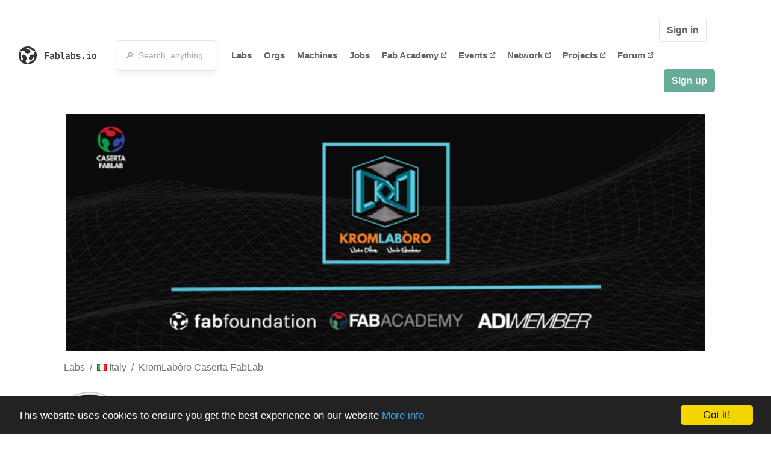

--- FILE ---
content_type: text/html; charset=utf-8
request_url: https://www.fablabs.io/labs/Kromlaboro?locale=en
body_size: 37002
content:
<!DOCTYPE html>
<html lang='en' xmlns='http://www.w3.org/1999/xhtml' xmlns:fb='http://www.facebook.com/2008/fbml' xmlns:og='http://ogp.me/ns#'>
<head>
<title>KromLabòro Caserta FabLab | FabLabs</title>
<base target='_parent'>
<meta charset='utf-8'>
<meta content='width=device-width, initial-scale=1.0, user-scalable=no' name='viewport'>
<meta content='KromLabòro Caserta FabLab | FabLabs' property='og:title'>
<meta content='FabLabs.io - The Fab Lab Network' property='og:site_name'>
<meta content='https://www.fablabs.io/labs/Kromlaboro?locale=en' property='og:url'>
<meta content='/media/W1siZiIsIjIwMjAvMDkvMjEvMTgvMTUvNTUvYTNjODQ5NzktMmFjNC00NzkyLWJlODYtNTBmOTE5NDk2MjAyLzEyMDA3MjQ4NV8zMjI5NjU5ODIxMjM3NjdfMTk5MTA4ODgxNzEzMTk3Nzk0NF9uLmpwZyJdLFsicCIsInRodW1iIiwiMzAweDMwMCJdXQ/120072485_322965982123767_1991088817131977944_n.jpg?sha=87de841d26f7ab08' property='og:image'>
<meta content='The KromLabòro FabLab is situated in  Maddaloni at Via Roma,199, a Caserta province town.
It is a place of social and professional sharing. Born from the initiative and determination of a group of makers holds an important record; it is the first FabLab located in Caserta Province. The KromLabòro, is conceived to be a training and promotional hub of Digital Craft. The co-working lab stands for the core of supply and demand in the training field. It promotes working connections enhancing conventional and innovative professional figures; KromLabòro means ,in Esperanto language, &quot;After Hours, Overtime and Extraordinary&quot; to highlight Its Makers values, such as : commitment, passion and devotion. The choice of esperanto language represents our inspiring values: equality and cooperation among people having passion for experimentation, new technologies, design and 3D printing; Our intention is promoting handicraft using  material and objects translating it in a  modern design conception thanks  to technology and 3D printers, Laser Cutter, Vinyl Cutter and Graphics Software without forgetting the electronic applications, home automation and Arduino. The team gathers people  experiencing different realities with a creative contamination.
 Student:
Michele Turco is the Founder and Lab Manager, who already joined  the “My Easy Card” team during the III edition of the Contamination Lab of Naples (University Start Up Accelerator).
Professionals:
Andrea Turco  is the Co-Founder.

Our motto is &quot;Make Other Made Elsewhere&quot; that means we feel inclined to do something different ,in a different and such a good way  . Kromlaboro FabLab is open to share ideas with schools, designers, architects, engineers, graphic designers, programmers and everyone is available and motivated to try this experience from every point of view;

Since our birth we have specialized in the search for innovative materials for 3D printing and their applications. Specialists in 3D printing of bioplastics based on Hemp, Beer, Coffee. The Founder, Michele Turco, FabAcademy sudent in 2016.

The Lab, embodying a nevralgic center of creative connections, looks at the excellence of our territory , encourages  trainers even experiencing new professions aiming to give value to the craftsmanship and to the know-how exchange  looking ahead to a better future.' property='og:description'>

<meta content='1349222175' property='fb:admins'>
<script src="/assets/application-a5ef7dc0daafce7937ac040a70f2218748921d4caefc4d052181fd930d0f070f.js" data-turbolinks-track="true"></script>
<link href='https://www.fablabs.io/labs/Kromlaboro' rel='canonical'>
<link href='https://api.mapbox.com/mapbox.js/v3.0.1/mapbox.css' rel='stylesheet'>
<script src="https://api.mapbox.com/mapbox.js/v3.0.1/mapbox.js"></script>
<!-- Load chartkick + char.js bundle via CDN -->
<script src="https://cdnjs.cloudflare.com/ajax/libs/chartkick/2.3.0/chartkick.js" integrity="sha512-vb5WQQcLnuPF84N6gRb9OBxe9AvY+rb04YwZIf66g7GImHwUv/u/gILQGrHRdW9BLideA5cA4OZbrFyWjswIcA==" crossorigin="anonymous"></script>
<script src="https://cdnjs.cloudflare.com/ajax/libs/Chart.js/2.9.4/Chart.bundle.js" integrity="sha512-zO8oeHCxetPn1Hd9PdDleg5Tw1bAaP0YmNvPY8CwcRyUk7d7/+nyElmFrB6f7vg4f7Fv4sui1mcep8RIEShczg==" crossorigin="anonymous"></script>
<link rel="stylesheet" media="screen" href="//fonts.googleapis.com/css?family=Open+Sans:400|Montserrat" />
<link rel="stylesheet" media="all" href="/assets/application-92f5452be3930d9d18850d57be598dbfde03ddf6b791a6310713d54b0d70546b.css" data-turbolinks-track="true" />
<link href='/humans.txt' rel='author' type='text/plain'>
<meta name="csrf-param" content="authenticity_token" />
<meta name="csrf-token" content="YcoCGmtUJ_X2Lb5C550hEeynbeCDRqJVZDBcw8sx38rZygKi-z8AFsVziN2Yu75wBzLHHSd0T9MuRf_ogbwS6g" />
<!-- Hotjar Tracking Code for https://fablabs.io/ -->
<script>
  (function(h,o,t,j,a,r){
    h.hj=h.hj||function(){(h.hj.q=h.hj.q||[]).push(arguments)};
      h._hjSettings={hjid:2282890,hjsv:6};
        a=o.getElementsByTagName('head')[0];
        r=o.createElement('script');r.async=1;
        r.src=t+h._hjSettings.hjid+j+h._hjSettings.hjsv;
        a.appendChild(r);
    })(window,document,'https://static.hotjar.com/c/hotjar-','.js?sv=');
</script>

</head>

<body class='production c-labs a-show '>

<nav class='navbar navbar-custom navbar-expand-lg' role='navigation'>
<div class='container-fluid'>
<a class="navbar-brand" href="/"><img alt="fablabs.io" src="/assets/logo-78c5ba6a9895eaf5debdd08d9856b62703ebf0658507f6972742505cb1f75a7b.svg" />
</a><button aria-controls='navbar' aria-expanded='false' aria-label='Toggle navigation' class='mt-0 navbar-toggler' data-target='#navbar' data-toggle='collapse' type='button'>
<i class='fa fa-bars fa-lg'></i>
</button>
<div class='collapse navbar-collapse' id='navbar'>
<form class="navbar-form" action="/search" accept-charset="UTF-8" method="get"><div class='form-group container-fluid mb-0'>
<input type="text" name="query" id="search-box" class="form-control" autocomplete="off" placeholder="🔎  Search, anything" />
<button hidden type='submit'>Search</button>
</div>
</form><ul class='navbar-nav'>
<li class='nav-item'>
<a class="nav-link" href="/labs">Labs</a>
</li>
<li class='nav-item'>
<a class="nav-link" href="/organizations">Orgs</a>
</li>
<li class='nav-item'>
<a class="nav-link" href="/machines">Machines</a>
</li>
<li class='nav-item'>
<a class="nav-link" href="/jobs">Jobs</a>
</li>
<li class='nav-item'>
<a target="_blank" class="nav-link" href="https://fabacademy.org/">Fab&nbsp;Academy
<i class="fa-solid fa-up-right-from-square fa-2xs ml-1" aria-hidden="true"></i>
</a></li>
<li class='nav-item'>
<a target="_blank" class="nav-link" href="https://fabevent.org/">Events
<i class="fa-solid fa-up-right-from-square fa-2xs ml-1" aria-hidden="true"></i>
</a></li>
<li class='nav-item'>
<a target="_blank" class="nav-link" href="https://live.fablabs.io/">Network
<i class="fa-solid fa-up-right-from-square fa-2xs ml-1" aria-hidden="true"></i>
</a></li>
<li class='nav-item'>
<a target="_blank" class="nav-link" href="https://projects.fablabs.io">Projects
<i class="fa-solid fa-up-right-from-square fa-2xs ml-1" aria-hidden="true"></i>
</a></li>
<li class='nav-item'>
<a target="_blank" class="nav-link" href="https://forum.fablabs.io">Forum
<i class="fa-solid fa-up-right-from-square fa-2xs ml-1" aria-hidden="true"></i>
</a></li>
</ul>
<ul class='nav navbar-nav ml-auto'>
<li class='navbar-btn'>
<a class="btn btn-default w-100" href="/signin">Sign in</a>
</li>
<li class='navbar-btn'>
<a class="btn btn-primary w-100" href="/signup">Sign up</a>
</li>
<li class='navbar-btn'></li>
</ul>
</div>
</div>
</nav>

<div id='main'>
<div class='container' itemscope itemtype='http://data-vocabulary.org/Organization'>
<img class="big-picture" itemprop="image" src="/media/W1siZiIsIjIwMjQvMDMvMTUvMTgvNTEvMzAvYjJhZjJmYTQtMDVmMy00NTI2LTg1MDItMmNlZTRkYTgyOTFiL2NvcGVydGluYSBmYWNlYm9vayAyMDI0QDJ4LnBuZyJdLFsicCIsInRodW1iIiwiODAweCJdXQ/copertina%20facebook%202024%402x.png?sha=5dcda3e7fb8584d7" />
<div class='row'>
<ol class='breadcrumb'>
<li class='breadcrumb-item'>
<a href="/labs">Labs</a>
</li>
<li class='breadcrumb-item'>
<a href="/labs?q%5Bcountry_code_eq%5D=IT"><span class='flag flag-it'></span>
Italy
<span class='microdata' itemprop='country'>IT</span>
</a></li>
<li class='breadcrumb-item'>
<a href="/labs/Kromlaboro">KromLabòro Caserta FabLab</a>
</li>
</ol>

</div>
<div class='row'>
<div class='bio col-12'><div class='row'>
<div class='mr-4 float-left'>
<a href="/labs/Kromlaboro"><img class="big avatar" itemprop="logo" src="/media/W1siZiIsIjIwMjAvMDkvMjEvMTgvMTUvNTUvYTNjODQ5NzktMmFjNC00NzkyLWJlODYtNTBmOTE5NDk2MjAyLzEyMDA3MjQ4NV8zMjI5NjU5ODIxMjM3NjdfMTk5MTA4ODgxNzEzMTk3Nzk0NF9uLmpwZyJdLFsicCIsInRodW1iIiwiMTE4eDExOCMiXV0/120072485_322965982123767_1991088817131977944_n.jpg?sha=94a5da946a20bae4" />
</a></div>
<div class='pt-2 float-left'>
<div class='text-large' itemprop='name'>KromLabòro Caserta FabLab</div>
<div class='microdata' itemprop='url'>https://www.fablabs.io/labs/Kromlaboro</div>
<div class='lab-contact-details'>
<h5>
<div class='lab-address' itemprop='address'>Maddaloni, Via Roma 199, Maddaloni, Caserta, Italia, 81024, Italy</div>
</h5>
<div class='text-small'>
<span class='lab-phone mr-2'>
<i class="fa-solid fa-phone" aria-hidden="true"></i>
<span itemprop='telephone'>+3908231548645 - +393505084928 - 3348351648</span>
</span>
<span class='lab-email'>
<i class="fa-solid fa-envelope" aria-hidden="true"></i>
<span itemprop='email'><a href="mailto:kromlaboro@gmail.com">kromlaboro@gmail.com</a></span>
<div class='ml-auto mt-3'></div>
</span>
</div>
</div>
</div>
</div>
</div>
</div>
<div class='divider mt-3'></div>
<div class='row'>
<div class='col-lg-8'>
<div class='text-large'>Lab Details</div>
<h5>Lab tags:</h5>

</div>
<div class='col-lg-4'>
<div class='text-large'>
Nearby labs
</div>
</div>
</div>
<div class='divider'></div>
<div class='row'>
<div class='col-lg-8'>
<div class='lab-description' itemprop='description'><p>The KromLabòro FabLab is situated in  Maddaloni at Via Roma,199, a Caserta province town.
<br />It is a place of social and professional sharing. Born from the initiative and determination of a group of makers holds an important record; it is the first FabLab located in Caserta Province. The KromLabòro, is conceived to be a training and promotional hub of Digital Craft. The co-working lab stands for the core of supply and demand in the training field. It promotes working connections enhancing conventional and innovative professional figures; KromLabòro means ,in Esperanto language, "After Hours, Overtime and Extraordinary" to highlight Its Makers values, such as : commitment, passion and devotion. The choice of esperanto language represents our inspiring values: equality and cooperation among people having passion for experimentation, new technologies, design and 3D printing; Our intention is promoting handicraft using  material and objects translating it in a  modern design conception thanks  to technology and 3D printers, Laser Cutter, Vinyl Cutter and Graphics Software without forgetting the electronic applications, home automation and Arduino. The team gathers people  experiencing different realities with a creative contamination.
<br /> Student:
<br />Michele Turco is the Founder and Lab Manager, who already joined  the “My Easy Card” team during the III edition of the Contamination Lab of Naples (University Start Up Accelerator).
<br />Professionals:
<br />Andrea Turco  is the Co-Founder.</p>

<p>Our motto is "Make Other Made Elsewhere" that means we feel inclined to do something different ,in a different and such a good way  . Kromlaboro FabLab is open to share ideas with schools, designers, architects, engineers, graphic designers, programmers and everyone is available and motivated to try this experience from every point of view;</p>

<p>Since our birth we have specialized in the search for innovative materials for 3D printing and their applications. Specialists in 3D printing of bioplastics based on Hemp, Beer, Coffee. The Founder, Michele Turco, FabAcademy sudent in 2016.</p>

<p>The Lab, embodying a nevralgic center of creative connections, looks at the excellence of our territory , encourages  trainers even experiencing new professions aiming to give value to the craftsmanship and to the know-how exchange  looking ahead to a better future.</p></div>
<h5>Links</h5>
<ul class='lab-links'>
<li class='lab-link'>
<a target="_blank" href="http://www.kromlaboro.it"><span class='url' itemprop='sameAs'>http://www.kromlaboro.it</span>
</a></li>
<li class='lab-link'>
<a target="_blank" href="https://twitter.com/Kromlab"><span class='url' itemprop='sameAs'>https://twitter.com/Kromlab</span>
</a></li>
<li class='lab-link'>
<a target="_blank" href="https://www.facebook.com/kromlaboro/"><span class='url' itemprop='sameAs'>https://www.facebook.com/kromlaboro/</span>
</a></li>
<li class='lab-link'>
<a target="_blank" href="https://plus.google.com/b/100083183050906559116/100083183050906559116?pageId=100083183050906559116&amp;hl=it"><span class='url' itemprop='sameAs'>https://plus.google.com/b/100083183050906559116/100083183050906559116?pageId=100083183050906559116&amp;hl=it</span>
</a></li>
<li class='lab-link'>
<a target="_blank" href="https://www.instagram.com/kromlaboro/"><span class='url' itemprop='sameAs'>https://www.instagram.com/kromlaboro/</span>
</a></li>
<li class='lab-link'>
<a target="_blank" href="https://www.linkedin.com/company/kromlaboro"><span class='url' itemprop='sameAs'>https://www.linkedin.com/company/kromlaboro</span>
</a></li>
<li class='lab-link'>
<a target="_blank" href="https://wikifactory.com/+kromlaboro"><span class='url' itemprop='sameAs'>https://wikifactory.com/+kromlaboro</span>
</a></li>
</ul>

<div class='text-large'>
Lab Capabilities
</div>
<ul class='capabilities'>
<li>3D printing</li>
<li>CNC-Milling</li>
<li>Circuit production</li>
<li>Laser</li>
<li>Precision milling</li>
<li>Vinyl cutting</li>
</ul>

</div>
<div class='col-lg-4 sidebar'>
<div class='list-item-small-wrapper'>
<a class="list-item-small-image" href="/labs/inventoafavore"><img src="/media/W1siZmYiLCJwdWJsaWMvZGVmYXVsdC1sYWItYXZhdGFyLnBuZyJdLFsicCIsInRodW1iIiwiOTB4OTAjIl1d/default-lab-avatar.png?sha=128f970e6eb82921" />
</a><div class='list-item-small-content'>
<a class="text-medium" href="/labs/inventoafavore">Invento a favore</a>
<div class='text-small'>23km away</div>
</div>
</div>
<div class='list-item-small-wrapper'>
<a class="list-item-small-image" href="/labs/thespark"><img src="/media/W1siZiIsIjIwMjAvMTEvMTUvMjEvMjIvMzMvM2VlNzFmNjAtZmU4Yy00NGVkLWJjYWItNDgwZjRkNTA4NzUwLzU2NTYzMjAyXzQzMjU1OTAxNzQ3ODgyOV8yNDUyNDk1NzY3MDQ3MjQxNzI4X28uanBnIl0sWyJwIiwidGh1bWIiLCI5MHg5MCMiXV0/56563202_432559017478829_2452495767047241728_o.jpg?sha=a684076adb16593f" />
</a><div class='list-item-small-content'>
<a class="text-medium" href="/labs/thespark">The Spark</a>
<div class='text-small'>25km away</div>
</div>
</div>
<div class='list-item-small-wrapper'>
<a class="list-item-small-image" href="/labs/fablabnapoli"><img src="/media/W1siZiIsIjIwMTcvMDEvMjgvMTEvMTMvMzUvNTUzMzUzYjUtNmEzMi00ZWExLTg0NjYtNWYyYTE0MDYyZTUwL0ZhYkxhYiBOYXBvbGkuanBnIl0sWyJwIiwidGh1bWIiLCI5MHg5MCMiXV0/FabLab%20Napoli.jpg?sha=4ec7fe99eedbfa8a" />
</a><div class='list-item-small-content'>
<a class="text-medium" href="/labs/fablabnapoli">FabLab Napoli</a>
<div class='text-small'>27km away</div>
</div>
</div>
<div class='list-item-small-wrapper'>
<a class="list-item-small-image" href="/labs/dreamfablab"><img src="/media/W1siZiIsIjIwMTcvMDEvMjgvMTEvMzQvNTQvZDNmOWIyMDQtOGI2MC00ZThjLTk1MDgtZDQwNGYxYmJlMDAwL0QuUkUuQS5NLiBGYWJMYWIuanBnIl0sWyJwIiwidGh1bWIiLCI5MHg5MCMiXV0/D.RE.A.M.%20FabLab.jpg?sha=f5330f1875187614" />
</a><div class='list-item-small-content'>
<a class="text-medium" href="/labs/dreamfablab">D.RE.A.M. FabLab</a>
<div class='text-small'>32km away</div>
</div>
</div>
<div class='list-item-small-wrapper'>
<a class="list-item-small-image" href="/labs/urbanfablab"><img src="/media/W1siZiIsIjIwMTcvMDEvMjgvMTEvMTMvMTQvOTYyMTg5MzctNDJmYS00YzcyLTlmYzUtOWY2MzU5ODg5ZmRkL1VyYmFuIEZhYkxhYi5qcGciXSxbInAiLCJ0aHVtYiIsIjkweDkwIyJdXQ/Urban%20FabLab.jpg?sha=fa66767967ca4877" />
</a><div class='list-item-small-content'>
<a class="text-medium" href="/labs/urbanfablab">Urban FabLab</a>
<div class='text-small'>32km away</div>
</div>
</div>

</div>
</div>
<div class='divider'></div>
<div class='row'>
<div class='col-lg-12'>
<div class='text-large'>
Employees
</div>
<div class='row mt-3'>
<div class='col-md-4'>
<div class='list-item-small-wrapper' itemscope itemtype='http://data-vocabulary.org/Person'>
<img class="list-item-small-image" src="/media/W1siZiIsIjIwMTcvMDEvMjgvMTYvNTYvMzEvNWU2ODUyYzMtMjZiMC00ZTdmLWJjZmMtYTBkMGUwZDliY2RmL2ZpbGUiXSxbInAiLCJ0aHVtYiIsIjE1MHgxNTAjIl1d/8165.jpg?sha=03823a32c69b8985" />
<div class='list-item-small-content'>
<a class="text-medium" href="/users/micheleturco"><span class='first_name' itemprop='givenName'>Michele</span>
<span class='last_name' itemprop='familyName'>Turco</span>
</a><div class='text-small' itemprop='jobTitle'>FabAcademy Instructor</div>
</div>
</div>
</div>
<div class='col-md-4'>
<div class='list-item-small-wrapper' itemscope itemtype='http://data-vocabulary.org/Person'>
<img class="list-item-small-image" src="/media/W1siZiIsIjIwMTcvMDEvMjgvMTcvMDEvMzUvMmFkOTFhZWEtN2U4MS00YmFmLWFjOGMtNmRiMDcyMjJlZTYzL2ZpbGUiXSxbInAiLCJ0aHVtYiIsIjE1MHgxNTAjIl1d/9662.jpg?sha=0046294598f33097" />
<div class='list-item-small-content'>
<a class="text-medium" href="/users/kromteam"><span class='first_name' itemprop='givenName'>Andrea</span>
<span class='last_name' itemprop='familyName'>Turco</span>
</a><div class='text-small' itemprop='jobTitle'>Co founder-public relations</div>
</div>
</div>
</div>
</div>
<div class='container mt-3 mb-3'>
<div class='row'>
<a class="btn btn-primary" href="/labs/Kromlaboro/employees/new"><i class="fa-regular fa-square-check" aria-hidden="true"></i>
I work here
</a></div>
</div>

</div>
</div>
<div class='divider'></div>
<div class='row'>
<div class='col-lg-12'>
<div class='text-large'>
Upcoming Events
</div>
<ul>
</ul>
<div class='container mt-3 mb-3'>
<div class='row'>
<a class="btn btn-primary" href="/labs/Kromlaboro/events">See all events
</a></div>
</div>

</div>
</div>
<div class='divider'></div>
<div class='text-large'>
Machines
</div>
<div class='row mt-3'>
<div class="machine col-sm-6 col-md-4 col-xl-3 mb-3" id="machine_11"><div class='card shadow float-left h-100 w-100'>
<div class='card-img-top text-center'>
<a href="/machines/xbox-kinect"><img src="/media/W1siZiIsIjIwMTcvMDIvMDQvMTIvMzcvMjQvMGI3NGU3ZjUtODFlMy00YWQ2LThlNjAtYWI2NTBmYmYzMGNmL2ZpbGUiXSxbInAiLCJ0aHVtYiIsIjIzMHgyNDVcdTAwM2UiXV0/XBOX%20Kinect.jpg?sha=0392d597a2986e05" />
</a></div>
<div class='card-content position-relative px-4 py-3'>
<a href="/machines/xbox-kinect"><div class='card-content font-weight-bold text-small'>Microsoft</div>
<div class='card-title'>Kinect V1</div>
<div class='card-text text-small'>
<ul class='taglist list-unstyled list-inline'>
<li class='gray list-inline-item mb-0'>
<strong>
<a href="/machines?tag=3D+Scanning">#3D Scanning</a>
</strong>
</li>
</ul>
<a href="/machines/xbox-kinect"><img class="card-arrow" src="/assets/icons/arrow-right-d402f618bfc506881baed5bdcb0dc505d4044aad094fdd269d7a863f9a5a9fa0.svg" />
</a></div>
</a></div>
</div>
</div><div class="machine col-sm-6 col-md-4 col-xl-3 mb-3" id="machine_80"><div class='card shadow float-left h-100 w-100'>
<div class='card-img-top text-center'>
<a href="/machines/reprap-prusa-i3-electron-3d"><img src="/media/W1siZiIsIjIwMTcvMDIvMTYvMTgvMTYvNTQvN2UwZWZjZWQtYjYzNS00ZjI5LWI0Y2ItOGJlN2YwYmU3Yjc0L2xhcmdlX21hY2hpbmVfaW1hZ2UuanBnIl0sWyJwIiwidGh1bWIiLCIyMzB4MjQ1XHUwMDNlIl1d/large_machine_image.jpg?sha=53e5477261aabd50" />
</a></div>
<div class='card-content position-relative px-4 py-3'>
<a href="/machines/reprap-prusa-i3-electron-3d"><div class='card-content font-weight-bold text-small'>TEVO 3D Technologies</div>
<div class='card-title'>Reprap Prusa i3 Electron 3D</div>
<div class='card-text text-small'>
<ul class='taglist list-unstyled list-inline'>
<li class='gray list-inline-item mb-0'>
<strong>
<a href="/machines?tag=3D+Printing">#3D Printing</a>
</strong>
</li>
</ul>
<a href="/machines/reprap-prusa-i3-electron-3d"><img class="card-arrow" src="/assets/icons/arrow-right-d402f618bfc506881baed5bdcb0dc505d4044aad094fdd269d7a863f9a5a9fa0.svg" />
</a></div>
</a></div>
</div>
</div><div class="machine col-sm-6 col-md-4 col-xl-3 mb-3" id="machine_92"><div class='card shadow float-left h-100 w-100'>
<div class='card-img-top text-center'>
<a href="/machines/m200"><img src="/media/W1siZiIsIjIwMTcvMDMvMDkvMjAvMjUvNTUvNTFjZGE0ZDEtYjU4Yi00ZmY2LTkwMTEtNDA4MjAwMjlmZjUyL1pvdHJheF9NMjAwLkpQRyJdLFsicCIsInRodW1iIiwiMjMweDI0NVx1MDAzZSJdXQ/Zotrax_M200.JPG?sha=a5ac7e858c51576d" />
</a></div>
<div class='card-content position-relative px-4 py-3'>
<a href="/machines/m200"><div class='card-content font-weight-bold text-small'>Zortrax</div>
<div class='card-title'>M200</div>
<div class='card-text text-small'>
<ul class='taglist list-unstyled list-inline'>
<li class='gray list-inline-item mb-0'>
<strong>
<a href="/machines?tag=M200">#M200</a>
</strong>
</li>
<li class='gray list-inline-item mb-0'>
<strong>
<a href="/machines?tag=Zortrax">#Zortrax</a>
</strong>
</li>
<li class='gray list-inline-item mb-0'>
<strong>
<a href="/machines?tag=3D+printer">#3D printer</a>
</strong>
</li>
</ul>
<a href="/machines/m200"><img class="card-arrow" src="/assets/icons/arrow-right-d402f618bfc506881baed5bdcb0dc505d4044aad094fdd269d7a863f9a5a9fa0.svg" />
</a></div>
</a></div>
</div>
</div><div class="machine col-sm-6 col-md-4 col-xl-3 mb-3" id="machine_216"><div class='card shadow float-left h-100 w-100'>
<div class='card-img-top text-center'>
<a href="/machines/kh-750"><img src="/media/W1siZiIsIjIwMTgvMDEvMTEvMTAvMDgvMTEvNmI1NzFmMGMtNjQwMy00YWM4LThhYjUtZTJkMzEzNTIzNTc5L0tILTc1MF9sYXNlci5qcGciXSxbInAiLCJ0aHVtYiIsIjIzMHgyNDVcdTAwM2UiXV0/KH-750_laser.jpg?sha=5deda714cd7b7edf" />
</a></div>
<div class='card-content position-relative px-4 py-3'>
<a href="/machines/kh-750"><div class='card-content font-weight-bold text-small'>Kehui</div>
<div class='card-title'>KH-750</div>
<div class='card-text text-small'>
<ul class='taglist list-unstyled list-inline'>
<li class='gray list-inline-item mb-0'>
<strong>
<a href="/machines?tag=laser+cutter">#laser cutter</a>
</strong>
</li>
</ul>
<a href="/machines/kh-750"><img class="card-arrow" src="/assets/icons/arrow-right-d402f618bfc506881baed5bdcb0dc505d4044aad094fdd269d7a863f9a5a9fa0.svg" />
</a></div>
</a></div>
</div>
</div><div class="machine col-sm-6 col-md-4 col-xl-3 mb-3" id="machine_217"><div class='card shadow float-left h-100 w-100'>
<div class='card-img-top text-center'>
<a href="/machines/cm600-scan-n-cut"><img src="/media/[base64]/brother-scanncut-cm600-macchina-da-taglio-con-scanner_1945_2.jpg?sha=f583924e30a06ae2" />
</a></div>
<div class='card-content position-relative px-4 py-3'>
<a href="/machines/cm600-scan-n-cut"><div class='card-content font-weight-bold text-small'>Brother</div>
<div class='card-title'>Cm600 scan-n-cut</div>
<div class='card-text text-small'>
<ul class='taglist list-unstyled list-inline'>
<li class='gray list-inline-item mb-0'>
<strong>
<a href="/machines?tag=Vinyl+Cutting">#Vinyl Cutting</a>
</strong>
</li>
</ul>
<a href="/machines/cm600-scan-n-cut"><img class="card-arrow" src="/assets/icons/arrow-right-d402f618bfc506881baed5bdcb0dc505d4044aad094fdd269d7a863f9a5a9fa0.svg" />
</a></div>
</a></div>
</div>
</div><div class="machine col-sm-6 col-md-4 col-xl-3 mb-3" id="machine_372"><div class='card shadow float-left h-100 w-100'>
<div class='card-img-top text-center'>
<a href="/machines/ender-3"><img src="/media/W1siZiIsIjIwMTgvMTEvMTQvMjIvMDMvNTYvOWE5OWUxYzYtMDY2Mi00ODAzLWE5OGUtOGI5ZWI0Nzk2ZjQ1LzE5OTVmYjU2MGIuanBnLjUwMHg1MDAuanBnIl0sWyJwIiwidGh1bWIiLCIyMzB4MjQ1XHUwMDNlIl1d/1995fb560b.jpg.500x500.jpg?sha=67614d56228d23a0" />
</a></div>
<div class='card-content position-relative px-4 py-3'>
<a href="/machines/ender-3"><div class='card-content font-weight-bold text-small'>Creality</div>
<div class='card-title'>Ender-3</div>
<div class='card-text text-small'>
<ul class='taglist list-unstyled list-inline'>
<li class='gray list-inline-item mb-0'>
<strong>
<a href="/machines?tag=3D+printer">#3D printer</a>
</strong>
</li>
</ul>
<a href="/machines/ender-3"><img class="card-arrow" src="/assets/icons/arrow-right-d402f618bfc506881baed5bdcb0dc505d4044aad094fdd269d7a863f9a5a9fa0.svg" />
</a></div>
</a></div>
</div>
</div><div class="machine col-sm-6 col-md-4 col-xl-3 mb-3" id="machine_375"><div class='card shadow float-left h-100 w-100'>
<div class='card-img-top text-center'>
<a href="/machines/anet-a8"><img src="/media/W1siZiIsIjIwMjAvMDkvMjEvMTAvMTIvMDMvNDEwZmNjMGQtNjA1OS00YWQ5LTljYTgtMmY5MTM4OTZiODIwLzIwMTgwMTA5MTIxNjM1XzYwMzg4LmpwZ181MDB4NTAwLmpwZyJdLFsicCIsInRodW1iIiwiMjMweDI0NVx1MDAzZSJdXQ/20180109121635_60388.jpg_500x500.jpg?sha=72d2b39d0cc48f9e" />
</a></div>
<div class='card-content position-relative px-4 py-3'>
<a href="/machines/anet-a8"><div class='card-content font-weight-bold text-small'>Anet</div>
<div class='card-title'>A8</div>
<div class='card-text text-small'>
<ul class='taglist list-unstyled list-inline'>
<li class='gray list-inline-item mb-0'>
<strong>
<a href="/machines?tag=3dprinter">#3dprinter</a>
</strong>
</li>
<li class='gray list-inline-item mb-0'>
<strong>
<a href="/machines?tag=a8">#a8</a>
</strong>
</li>
<li class='gray list-inline-item mb-0'>
<strong>
<a href="/machines?tag=anet">#anet</a>
</strong>
</li>
</ul>
<a href="/machines/anet-a8"><img class="card-arrow" src="/assets/icons/arrow-right-d402f618bfc506881baed5bdcb0dc505d4044aad094fdd269d7a863f9a5a9fa0.svg" />
</a></div>
</a></div>
</div>
</div><div class="machine col-sm-6 col-md-4 col-xl-3 mb-3" id="machine_427"><div class='card shadow float-left h-100 w-100'>
<div class='card-img-top text-center'>
<a href="/machines/workbee-1500x1500mm"><img src="/media/W1siZiIsIjIwMjUvMTAvMDcvMjEvNDcvMTEvOTEwMjJhNGMtMjc5MS00YjAyLTljYjgtMjVhMjg4NDAwZDFjL2NvdmVyIHdvcmsuanBnIl0sWyJwIiwidGh1bWIiLCIyMzB4MjQ1XHUwMDNlIl1d/cover%20work.jpg?sha=6e14515bf84766a6" />
</a></div>
<div class='card-content position-relative px-4 py-3'>
<a href="/machines/workbee-1500x1500mm"><div class='card-content font-weight-bold text-small'>ooznest</div>
<div class='card-title'>Revitalizing Urban Spaces in Scandinavia</div>
<div class='card-text text-small'>
<ul class='taglist list-unstyled list-inline'>
<li class='gray list-inline-item mb-0'>
<strong>
<a href="/machines?tag=Revitalizing+Urban+Spaces+in+Scandinavia">#Revitalizing Urban Spaces in Scandinavia</a>
</strong>
</li>
</ul>
<a href="/machines/workbee-1500x1500mm"><img class="card-arrow" src="/assets/icons/arrow-right-d402f618bfc506881baed5bdcb0dc505d4044aad094fdd269d7a863f9a5a9fa0.svg" />
</a></div>
</a></div>
</div>
</div><div class="machine col-sm-6 col-md-4 col-xl-3 mb-3" id="machine_428"><div class='card shadow float-left h-100 w-100'>
<div class='card-img-top text-center'>
<a href="/machines/da-vinci-aio"><img src="/media/W1siZiIsIjIwMjAvMDkvMjEvMTAvMTkvMjgvZTgwNTc5MTctZGQ0Yy00MWE3LTk1Y2UtYjBlY2NlYmJhNjg4LzUxRThuMWJBbzRMLmpwZyJdLFsicCIsInRodW1iIiwiMjMweDI0NVx1MDAzZSJdXQ/51E8n1bAo4L.jpg?sha=869f126461971e38" />
</a></div>
<div class='card-content position-relative px-4 py-3'>
<a href="/machines/da-vinci-aio"><div class='card-content font-weight-bold text-small'>XYZ</div>
<div class='card-title'>Da Vinci AiO</div>
<div class='card-text text-small'>
<ul class='taglist list-unstyled list-inline'>
<li class='gray list-inline-item mb-0'>
<strong>
<a href="/machines?tag=3dprinter">#3dprinter</a>
</strong>
</li>
<li class='gray list-inline-item mb-0'>
<strong>
<a href="/machines?tag=3D">#3D</a>
</strong>
</li>
<li class='gray list-inline-item mb-0'>
<strong>
<a href="/machines?tag=davinci">#davinci</a>
</strong>
</li>
</ul>
<a href="/machines/da-vinci-aio"><img class="card-arrow" src="/assets/icons/arrow-right-d402f618bfc506881baed5bdcb0dc505d4044aad094fdd269d7a863f9a5a9fa0.svg" />
</a></div>
</a></div>
</div>
</div><div class="machine col-sm-6 col-md-4 col-xl-3 mb-3" id="machine_429"><div class='card shadow float-left h-100 w-100'>
<div class='card-img-top text-center'>
<a href="/machines/band-saw-tc-sb-200-1"><img src="/media/W1siZiIsIjIwMjAvMDkvMjEvMTcvMDIvMjcvNzlmYTcyZTctZDJlZC00MmQwLWIzOWYtYWI1NmU3YTYwODQ2LzEtcHJvZHVrdGJpbGQtMS5qcGciXSxbInAiLCJ0aHVtYiIsIjIzMHgyNDVcdTAwM2UiXV0/1-produktbild-1.jpg?sha=72ba2d4a86dc1f15" />
</a></div>
<div class='card-content position-relative px-4 py-3'>
<a href="/machines/band-saw-tc-sb-200-1"><div class='card-content font-weight-bold text-small'>Einhell</div>
<div class='card-title'>Band Saw TC-SB 200/1</div>
<div class='card-text text-small'>
<ul class='taglist list-unstyled list-inline'>
<li class='gray list-inline-item mb-0'>
<strong>
<a href="/machines?tag=einhell">#einhell</a>
</strong>
</li>
<li class='gray list-inline-item mb-0'>
<strong>
<a href="/machines?tag=Bandsaw">#Bandsaw</a>
</strong>
</li>
</ul>
<a href="/machines/band-saw-tc-sb-200-1"><img class="card-arrow" src="/assets/icons/arrow-right-d402f618bfc506881baed5bdcb0dc505d4044aad094fdd269d7a863f9a5a9fa0.svg" />
</a></div>
</a></div>
</div>
</div><div class="machine col-sm-6 col-md-4 col-xl-3 mb-3" id="machine_430"><div class='card shadow float-left h-100 w-100'>
<div class='card-img-top text-center'>
<a href="/machines/table-saw-tc-ts-2025-2-u"><img src="/media/W1siZiIsIjIwMjAvMDkvMjEvMTcvMDcvNTAvNWM0MGQxOWUtMGVlOS00NTliLTliN2ItMmY1MDcyMWU0YWFmLzEtdS1wcm9kdWt0YmlsZC0xLmpwZyJdLFsicCIsInRodW1iIiwiMjMweDI0NVx1MDAzZSJdXQ/1-u-produktbild-1.jpg?sha=3fc16ec6012bd7f7" />
</a></div>
<div class='card-content position-relative px-4 py-3'>
<a href="/machines/table-saw-tc-ts-2025-2-u"><div class='card-content font-weight-bold text-small'>Einhell</div>
<div class='card-title'>Table Saw TC-TS 2025/2 U</div>
<div class='card-text text-small'>
<ul class='taglist list-unstyled list-inline'>
<li class='gray list-inline-item mb-0'>
<strong>
<a href="/machines?tag=saw">#saw</a>
</strong>
</li>
<li class='gray list-inline-item mb-0'>
<strong>
<a href="/machines?tag=tablesaw">#tablesaw</a>
</strong>
</li>
</ul>
<a href="/machines/table-saw-tc-ts-2025-2-u"><img class="card-arrow" src="/assets/icons/arrow-right-d402f618bfc506881baed5bdcb0dc505d4044aad094fdd269d7a863f9a5a9fa0.svg" />
</a></div>
</a></div>
</div>
</div><div class="machine col-sm-6 col-md-4 col-xl-3 mb-3" id="machine_431"><div class='card shadow float-left h-100 w-100'>
<div class='card-img-top text-center'>
<a href="/machines/cnc-3018-pro"><img src="/media/W1siZiIsIjIwMjAvMDkvMjEvMTcvNTYvMzMvNDFkNjIxMzItOWMxYi00MDk1LWFhNjgtMThmMDgzNWQyNjJmLzMwMTggUHJvIDMgQXhpcyBDTkMgUm91dGVyLnBuZyJdLFsicCIsInRodW1iIiwiMjMweDI0NVx1MDAzZSJdXQ/3018%20Pro%203%20Axis%20CNC%20Router.png?sha=b32f1be3288951e7" />
</a></div>
<div class='card-content position-relative px-4 py-3'>
<a href="/machines/cnc-3018-pro"><div class='card-content font-weight-bold text-small'>SainSmart</div>
<div class='card-title'>CNC 3018 Pro</div>
<div class='card-text text-small'>
<ul class='taglist list-unstyled list-inline'>
<li class='gray list-inline-item mb-0'>
<strong>
<a href="/machines?tag=3018">#3018</a>
</strong>
</li>
<li class='gray list-inline-item mb-0'>
<strong>
<a href="/machines?tag=MillingMachine">#MillingMachine</a>
</strong>
</li>
<li class='gray list-inline-item mb-0'>
<strong>
<a href="/machines?tag=cnc">#cnc</a>
</strong>
</li>
</ul>
<a href="/machines/cnc-3018-pro"><img class="card-arrow" src="/assets/icons/arrow-right-d402f618bfc506881baed5bdcb0dc505d4044aad094fdd269d7a863f9a5a9fa0.svg" />
</a></div>
</a></div>
</div>
</div>

</div>
<div class='row mt-5'>
<div class='col-lg-12'>
<h3>Discuss this Lab on forum.fablabs.io</h3>

      <div id='discourse-comments'></div>
      <script type="text/javascript">
        DiscourseEmbed = { discourseUrl: "https://forum.fablabs.io/",
                          topicId: 1045 };

        (function() {
          var d = document.createElement('script'); d.type = 'text/javascript'; d.async = true;
          d.src = DiscourseEmbed.discourseUrl + 'javascripts/embed.js';
          (document.getElementsByTagName('head')[0] || document.getElementsByTagName('body')[0]).appendChild(d);
        })();
      </script>
    
</div>
</div>
</div>

</div>

    <!-- Begin Cookie Consent plugin by Silktide - http://silktide.com/cookieconsent -->
    <script type="text/javascript">
        window.cookieconsent_options = {"message":"This website uses cookies to ensure you get the best experience on our website","dismiss":"Got it!","learnMore":"More info","link":"/cookie-policy","theme":"dark-bottom"};
    </script>

    <script type="text/javascript" src="//cdnjs.cloudflare.com/ajax/libs/cookieconsent2/1.0.10/cookieconsent.min.js"></script>
    <!-- End Cookie Consent plugin -->
    
<footer>
<div class='container footer-links'>
<div class='row'>
<div class='col-md-4'>
<a href='https://distributeddesign.eu/' target='_blank'><img class="img-fluid" alt="Co-funded by the Creative Europe programme of the European Union" src="/assets/home/DDMP_Logo_EU_large_black-2c3aa7f7ded9e5eb8a33fb5cbd911784881d062599fbaf391912e6d519fa3350.png" /></a>
<br>
<a href='https://fabfoundation.org/' target='_blank'><img alt="Fab Foundation" class="img-fluid mb-3" src="/assets/home/fabfnd-5889231883a71b5cdf0e3d31b34375a00ce9f11ef0f54683e113c60248d3b93c.png" /></a>
<br>
</div>
<div class='col-md-4 mb-3'>
<ul>
<li><a href="/labs">Labs List</a></li>
<li><a href="/labs/map">Labs Map</a></li>
<li><a href="/about">About</a></li>
<li><a target="_blank" href="https://docs.fablabs.io/">API Documentation</a></li>
<li><a target="_blank" href="https://forum.fablabs.io/">Forum</a></li>
<li><a href="http://www.fabfoundation.org">The Fab Foundation</a></li>
<li><a href="/cookie-policy">Cookie Policy</a></li>
<li><a href="/privacy-policy">Privacy Policy</a></li>
<li><a href="/tos">Terms of Service</a></li>
</ul>
<br>
</div>
<div class='col-md-4 mb-3'>
<ul class='locales'>
<li><a href="/labs/Kromlaboro?locale=de">Deutsch</a></li>
<li><a class="text-primary" href="/labs/Kromlaboro?locale=en">English</a></li>
<li><a href="/labs/Kromlaboro?locale=es">Español</a></li>
<li><a href="/labs/Kromlaboro?locale=fr">Français</a></li>
<li><a href="/labs/Kromlaboro?locale=it">Italiano</a></li>
<li><a href="/labs/Kromlaboro?locale=nl">Nederlands</a></li>
<li><a href="/labs/Kromlaboro?locale=pt">Português</a></li>
<li><a href="/labs/Kromlaboro?locale=ja">日本語</a></li>
</ul>
</div>
</div>
</div>
</footer>
<!-- Global site tag (gtag.js) - Google Analytics -->
<script async src="https://www.googletagmanager.com/gtag/js?id=G-09ZXL8GBRW"></script>
<script>
  window.dataLayer = window.dataLayer || [];
  function gtag(){dataLayer.push(arguments);}
  gtag('js', new Date());
  gtag('config', 'G-09ZXL8GBRW');
</script>

<div aria-labelledby='How can we help you?' class='modal fade' id='get-help-text' role='dialog' tabindex='-1'>
<div class='modal-dialog' role='document'>
<div class='modal-content'>
<div class='modal-header'>
<h4 class='modal-title'>How can we help you?</h4>
<button aria-label='Close' class='close' data-dismiss='modal' type='button'>
<span aria-hidden='true'>×</span>
</button>
</div>
<div class='modal-body'>
<h5>Welcome to fablabs.io!</h5>
<p>
Here are few suggestions about how we can help you and how you can participate
and talk with us if you have any question or problem regarding the Fablabs.io
platform.
</p>
<hr>
<h5>Discuss with the community</h5>
<p>
You can ask for support to the administrators and the whole community
in the Fablabs.io Discuss section within the
<a href='https://forum.fablabs.io/c/site-feedback'>Site feedback category</a>.
<a href='https://forum.fablabs.io/c/site-feedback'>Site feedback category</a>
we would also love to hear your ideas and suggestions regarding Fablabs.io,
its features, development, how it works and how we can improve it.
</p>
<a class='button' href='https://forum.fablabs.io/c/site-feedback'>Discuss with the community</a>
<hr>
<h5>Help with the technical development on GitHub</h5>
<p>
If you have instead messages regarding the technical development or bugs
of the platform, we would ask you to discuss these on the Fablabs.io repositories
on GitHub (Fablabs.io is free/open source software!) at
<a href='https://github.com/fablabbcn/fablabs'>https://github.com/fablabbcn/fablabs</a>.
</p>
<a class='button' href='https://github.com/fablabbcn/fablabs'>Join the development</a>
<hr>
<h5>E-mail the administrators</h5>
<p>
If you need instead to contact the administrators of Fablabs.io, please
write to
<a href='mailto:webmasters@fablabs.io'>webmasters@fablabs.io</a>.
</p>
<a class='button' href='mailto:webmasters@fablabs.io'>Write an e-mail to the administrators</a>
</div>
</div>
</div>
</div>
<button class='get-help btn btn-primary btn-sm' data-target='#get-help-text' data-toggle='modal' type='button'>
<i class="fa-regular fa-circle-question" aria-hidden="true"></i>
Get help
</button>


</body>
</html>
